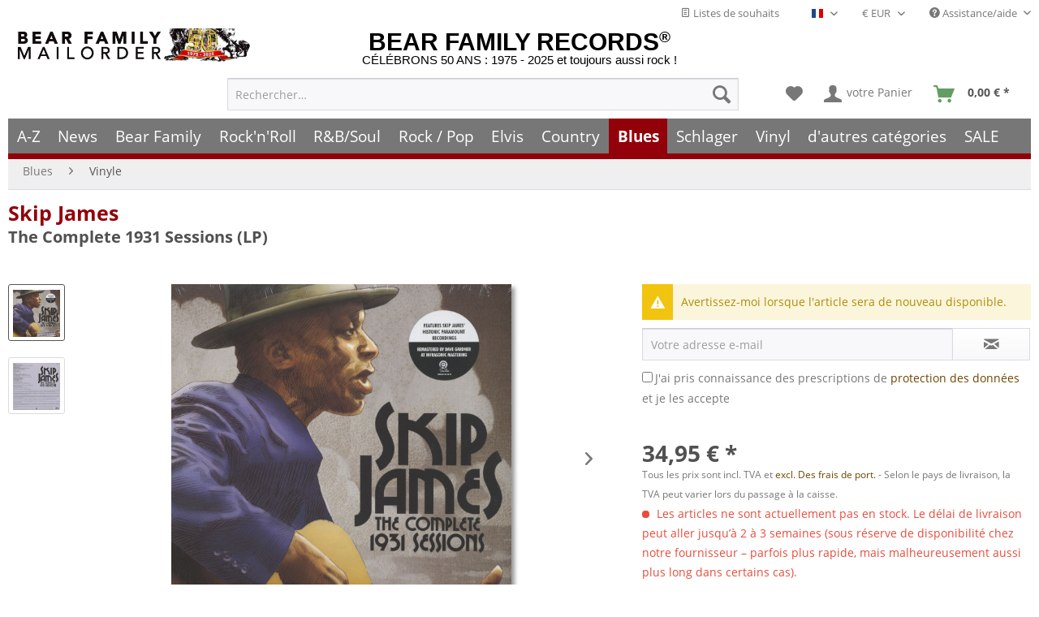

--- FILE ---
content_type: text/html; charset=UTF-8
request_url: https://www.bear-family.fr/widgets/SwagBonusSystem/articlePoints
body_size: 27
content:
{"success":true,"isBonusSystemActive":true,"data":{"points":35,"displayRadios":false,"requiredPoints":0,"maxBuyForPoints":0}}

--- FILE ---
content_type: text/html; charset=UTF-8
request_url: https://www.bear-family.fr/widgets/Captcha/getCaptchaByName/captchaName/default?_=1769682148781
body_size: 15735
content:
    <div class="review--captcha">
        
            <div class="captcha--placeholder"><img src="[data-uri]"/></div>
        

        
            <strong class="captcha--notice">Veuillez saisir la série de nombres dans le champ de texte suivant.</strong>
        

        
            <div class="captcha--code">
                <input type="text" name="sCaptcha" class="review--field" required="required" aria-required="true"/>
            </div>
        
    </div>
